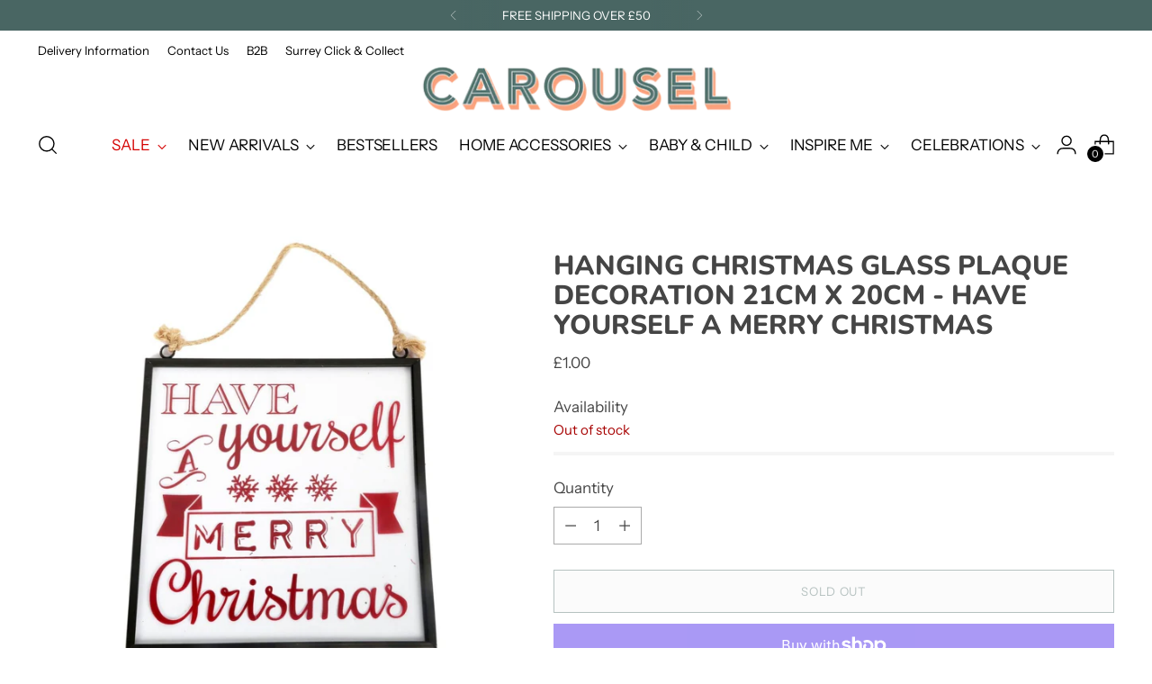

--- FILE ---
content_type: text/javascript; charset=utf-8
request_url: https://www.carouselshop.co.uk/products/hanging-christmas-glass-plaque-decoration-21cm-x-20cm-have-yourself-a-merry-christmas.js
body_size: 513
content:
{"id":8189686284608,"title":"Hanging Christmas Glass Plaque Decoration 21cm x 20cm - Have Yourself A Merry Christmas","handle":"hanging-christmas-glass-plaque-decoration-21cm-x-20cm-have-yourself-a-merry-christmas","description":"\u003cp\u003eHave yourself a merry little Christmas...\u003c\/p\u003e \u003cp\u003eCan't quite read that without starting to sing the song...\u003c\/p\u003e \u003cp\u003eDelightful hanging glass plaque that will definitely lift your Christmas spirit\u003c\/p\u003e \u003cp\u003eRustic string loop by which to hang in your home this Christmas\u003c\/p\u003e \u003cp\u003ePlaque measures approximately 21cm x 20cm\u003c\/p\u003e \u003cp\u003eStylish clear glass hanging plaque that will, without doubt, lift your spirits and cause you to sing this Christmas! Lovely red text featuring a well known slice of Christmas verse. Framed with a black metal surround and hangs from rustic string. Display wherever you have a space for a delightful Christmas decoration. Drops 32cm when hanging.\u003c\/p\u003e","published_at":"2024-06-20T11:51:28+01:00","created_at":"2023-03-10T15:57:44+00:00","vendor":"Carousel Shop","type":"Sign \/ Plaque","tags":["2-AND-UNDER","Christmas","sale_xmas"],"price":100,"price_min":100,"price_max":100,"available":false,"price_varies":false,"compare_at_price":null,"compare_at_price_min":0,"compare_at_price_max":0,"compare_at_price_varies":false,"variants":[{"id":44613892931904,"title":"Default Title","option1":"Default Title","option2":null,"option3":null,"sku":"51886","requires_shipping":true,"taxable":true,"featured_image":null,"available":false,"name":"Hanging Christmas Glass Plaque Decoration 21cm x 20cm - Have Yourself A Merry Christmas","public_title":null,"options":["Default Title"],"price":100,"weight":430,"compare_at_price":null,"inventory_management":"shopify","barcode":"","requires_selling_plan":false,"selling_plan_allocations":[]}],"images":["\/\/cdn.shopify.com\/s\/files\/1\/0708\/5450\/8864\/files\/hanging-christmas-glass-plaque-decoration-21cm-x-20cm-have-yourself-a-merry-christmas-5580292.jpg?v=1760457602"],"featured_image":"\/\/cdn.shopify.com\/s\/files\/1\/0708\/5450\/8864\/files\/hanging-christmas-glass-plaque-decoration-21cm-x-20cm-have-yourself-a-merry-christmas-5580292.jpg?v=1760457602","options":[{"name":"Title","position":1,"values":["Default Title"]}],"url":"\/products\/hanging-christmas-glass-plaque-decoration-21cm-x-20cm-have-yourself-a-merry-christmas","media":[{"alt":"Hanging Christmas Glass Plaque Decoration 21cm x 20cm - Have Yourself A Merry Christmas","id":66859820908919,"position":1,"preview_image":{"aspect_ratio":1.0,"height":1200,"width":1200,"src":"https:\/\/cdn.shopify.com\/s\/files\/1\/0708\/5450\/8864\/files\/hanging-christmas-glass-plaque-decoration-21cm-x-20cm-have-yourself-a-merry-christmas-5580292.jpg?v=1760457602"},"aspect_ratio":1.0,"height":1200,"media_type":"image","src":"https:\/\/cdn.shopify.com\/s\/files\/1\/0708\/5450\/8864\/files\/hanging-christmas-glass-plaque-decoration-21cm-x-20cm-have-yourself-a-merry-christmas-5580292.jpg?v=1760457602","width":1200}],"requires_selling_plan":false,"selling_plan_groups":[]}